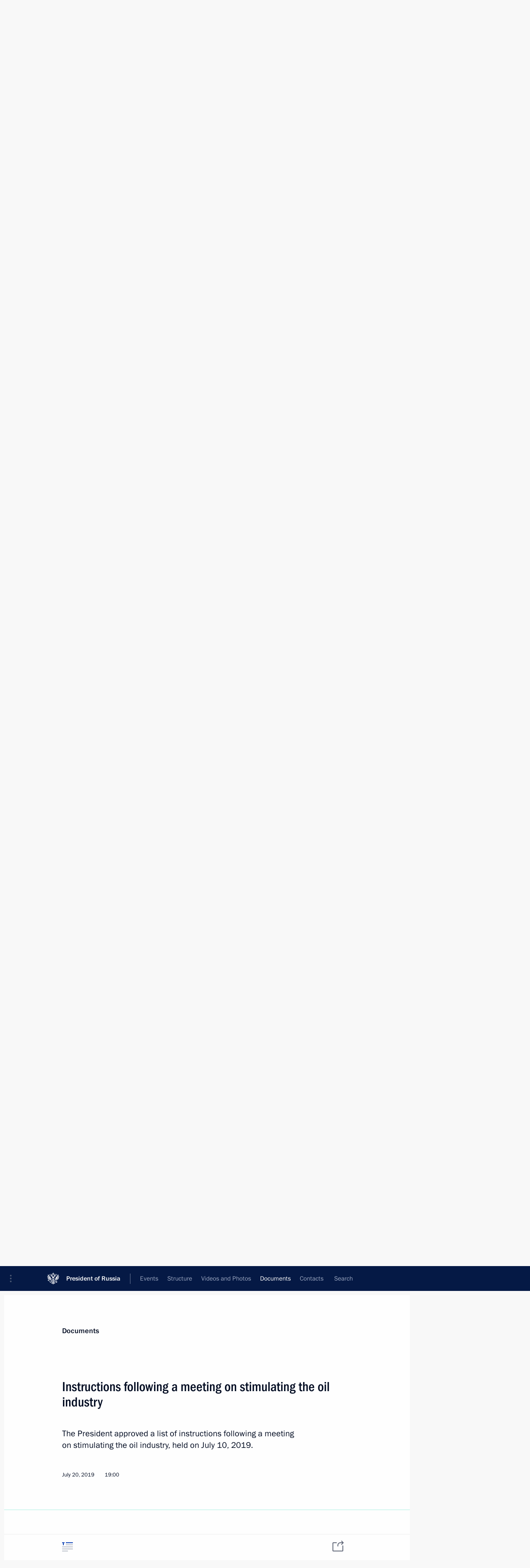

--- FILE ---
content_type: text/html; charset=UTF-8
request_url: http://en.kremlin.ru/acts/assignments/orders/by-date/20.07.2019
body_size: 6985
content:
<!doctype html> <!--[if lt IE 7 ]> <html class="ie6" lang="en"> <![endif]--> <!--[if IE 7 ]> <html class="ie7" lang="en"> <![endif]--> <!--[if IE 8 ]> <html class="ie8" lang="en"> <![endif]--> <!--[if IE 9 ]> <html class="ie9" lang="en"> <![endif]--> <!--[if gt IE 8]><!--> <html lang="en" class="no-js" itemscope="itemscope" xmlns="http://www.w3.org/1999/xhtml" itemtype="http://schema.org/CollectionPage" prefix="og: http://ogp.me/ns# video: http://ogp.me/ns/video# ya: http://webmaster.yandex.ru/vocabularies/"> <!--<![endif]--> <head> <meta charset="utf-8"/> <title itemprop="name">Presidential Instructions ∙ Documents ∙ President of Russia</title> <meta name="description" content=""/> <meta name="keywords" content=""/> <meta itemprop="inLanguage" content="en"/> <meta name="msapplication-TileColor" content="#091a42"> <meta name="theme-color" content="#ffffff"> <meta name="theme-color" content="#091A42" />  <meta name="viewport" content="width=device-width,initial-scale=1,minimum-scale=0.7,ya-title=#061a44"/>  <meta name="apple-mobile-web-app-capable" content="yes"/> <meta name="apple-mobile-web-app-title" content="President of Russia"/> <meta name="format-detection" content="telephone=yes"/> <meta name="apple-mobile-web-app-status-bar-style" content="default"/>  <meta name="msapplication-TileColor" content="#061a44"/> <meta name="msapplication-TileImage" content="/static/mstile-144x144.png"/> <meta name="msapplication-allowDomainApiCalls" content="true"/> <meta name="msapplication-starturl" content="/"/> <meta name="theme-color" content="#061a44"/> <meta name="application-name" content="President of Russia"/>   <meta property="og:site_name" content="President of Russia"/>  <meta name="twitter:site" content="@KremlinRussia_E"/>       <link rel="icon" type="image/png" href="/static/favicon-32x32.png" sizes="32x32"/>   <link rel="icon" type="image/png" href="/static/favicon-96x96.png" sizes="96x96"/>   <link rel="icon" type="image/png" href="/static/favicon-16x16.png" sizes="16x16"/>    <link rel="icon" type="image/png" href="/static/android-chrome-192x192.png" sizes="192x192"/> <link rel="manifest" href="/static/en/manifest.json"/>         <link rel="apple-touch-icon" href="/static/apple-touch-icon-57x57.png" sizes="57x57"/>   <link rel="apple-touch-icon" href="/static/apple-touch-icon-60x60.png" sizes="60x60"/>   <link rel="apple-touch-icon" href="/static/apple-touch-icon-72x72.png" sizes="72x72"/>   <link rel="apple-touch-icon" href="/static/apple-touch-icon-76x76.png" sizes="76x76"/>   <link rel="apple-touch-icon" href="/static/apple-touch-icon-114x114.png" sizes="114x114"/>   <link rel="apple-touch-icon" href="/static/apple-touch-icon-120x120.png" sizes="120x120"/>   <link rel="apple-touch-icon" href="/static/apple-touch-icon-144x144.png" sizes="144x144"/>   <link rel="apple-touch-icon" href="/static/apple-touch-icon-152x152.png" sizes="152x152"/>   <link rel="apple-touch-icon" href="/static/apple-touch-icon-180x180.png" sizes="180x180"/>               <link rel="stylesheet" type="text/css" media="all" href="/static/css/screen.css?ba15e963ac"/> <link rel="stylesheet" href="/static/css/print.css" media="print"/>  <!--[if lt IE 9]> <link rel="stylesheet" href="/static/css/ie8.css"/> <script type="text/javascript" src="/static/js/vendor/html5shiv.js"></script> <script type="text/javascript" src="/static/js/vendor/respond.src.js"></script> <script type="text/javascript" src="/static/js/vendor/Konsole.js"></script> <![endif]--> <!--[if lte IE 9]> <link rel="stylesheet" href="/static/css/ie9.css"/> <script type="text/javascript" src="/static/js/vendor/ierange-m2.js"></script> <![endif]--> <!--[if lte IE 6]> <link rel="stylesheet" href="/static/css/ie6.css"/> <![endif]--> <link rel="alternate" type="text/html" hreflang="ru" href="http://kremlin.ru/acts/assignments/orders/by-date/20.07.2019"/>   <link rel="author" href="/about"/> <link rel="home" href="/"/> <link rel="search" href="/opensearch.xml" title="President of Russia" type="application/opensearchdescription+xml"/> <script type="text/javascript">
window.config = {staticUrl: '/static/',mediaUrl: 'http://static.kremlin.ru/media/',internalDomains: 'kremlin.ru|uznai-prezidenta.ru|openkremlin.ru|президент.рф|xn--d1abbgf6aiiy.xn--p1ai'};
</script></head> <body class=""> <div class="header" itemscope="itemscope" itemtype="http://schema.org/WPHeader" role="banner"> <div class="topline topline__menu"> <a class="topline__toggleaside" accesskey="=" aria-label="Portal Menu" role="button" href="#sidebar" title="Portal Menu"><i></i></a> <div class="topline__in"> <a href="/" class="topline__head" rel="home" accesskey="1" data-title="President of Russia"> <i class="topline__logo"></i>President of Russia</a> <div class="topline__togglemore" data-url="/mobile-menu"> <i class="topline__togglemore_button"></i> </div> <div class="topline__more"> <nav aria-label="Main menu"> <ul class="nav"><li class="nav__item" itemscope="itemscope" itemtype="http://schema.org/SiteNavigationElement"> <a href="/events/president/news" class="nav__link" accesskey="2" itemprop="url"><span itemprop="name">Events</span></a> </li><li class="nav__item" itemscope="itemscope" itemtype="http://schema.org/SiteNavigationElement"> <a href="/structure/president" class="nav__link" accesskey="3" itemprop="url"><span itemprop="name">Structure</span></a> </li><li class="nav__item" itemscope="itemscope" itemtype="http://schema.org/SiteNavigationElement"> <a href="/multimedia/video" class="nav__link" accesskey="4" itemprop="url"><span itemprop="name">Videos and Photos</span></a> </li><li class="nav__item" itemscope="itemscope" itemtype="http://schema.org/SiteNavigationElement"> <a href="/acts/news" class="nav__link is-active" accesskey="5" itemprop="url"><span itemprop="name">Documents</span></a> </li><li class="nav__item" itemscope="itemscope" itemtype="http://schema.org/SiteNavigationElement"> <a href="/contacts" class="nav__link" accesskey="6" itemprop="url"><span itemprop="name">Contacts</span></a> </li> <li class="nav__item last" itemscope="itemscope" itemtype="http://schema.org/SiteNavigationElement"> <a class="nav__link nav__link_search" href="/search" accesskey="7" itemprop="url" title="Global website search"> <span itemprop="name">Search</span> </a> </li>  </ul> </nav> </div> </div> </div>  <div class="search"> <ul class="search__filter"> <li class="search__filter__item is-active"> <a class="search_without_filter">Search this website</a> </li>   </ul> <div class="search__in">   <form name="search" class="form search__form simple_search form_special" method="get" action="/search" tabindex="-1" role="search" > <fieldset>  <input type="hidden" name="section" class="search__section_value"/> <input type="hidden" name="since" class="search__since_value"/> <input type="hidden" name="till" class="search__till_value"/> <span class="form__field input_wrapper"> <input type="text" name="query" class="search__form__input" id="search__form__input" lang="en" accesskey="-"  required="required" size="74" title="Enter search" autocomplete="off" data-autocomplete-words-url="/_autocomplete/words" data-autocomplete-url="/_autocomplete"/> <i class="search_icon"></i> <span class="text_overflow__limiter"></span> </span> <span class="form__field button__wrapper">  <button id="search-simple-search-button" class="submit search__form__button">Search</button> </span> </fieldset> </form>   </div> </div>  <div class="topline_nav_mobile"></div>  </div> <div class="main-wrapper"> <div class="subnav-view" role="complementary" aria-label="Additional menu">      <div class="content content_subnav acts">   <div class="wrapfix__holder wrapfix__holder_small"> <div class="wrapfix wrapfix_acts">  <div class="content_top__wrap">  <div class="content__in">   <a class="dateblock" data-url="/acts/assignments/orders/calendar/YEAR" data-date-url="/acts/assignments/orders/by-date/DATE" data-max="2026-01-31" data-min="2008-06-09" data-format="mmmm, yyyy" data-value="2019-07-20" href="#focus" role="button"> <span class="special-hidden">Calendar:</span>July, 2019</a>   <div role="navigation" aria-label="First level submenu"> <ul class="subnav"> assignments<li class="" itemscope="itemscope" itemtype="http://schema.org/SiteNavigationElement"> <a class=" " href="/acts/news" itemprop="url"> <span itemprop="name">News</span> </a> </li><li class="is-last" itemscope="itemscope" itemtype="http://schema.org/SiteNavigationElement"> <a class="is-active " href="/acts/assignments/orders" itemprop="url"> <span itemprop="name">Presidential Instructions</span> </a> </li></ul> </div> </div>   <div class="gradient-shadow"></div>  </div> </div> </div>     </div> </div> <div class="wrapsite"> <div class="content-view" role="main"> <div class="content content_main" data-section="Presidential Instructions" data-section-href="/acts/assignments/orders"> <div class="content__in">  <div class="events"> <a href="/acts/assignments/orders/page/19" class="button button_white more more-prev" rel="prev" accesskey="p">Next</a><div class="entry-content lister-page" role="list" data-url-template="/acts/assignments/orders/page/PAGE" data-base-url="/acts/assignments/orders" data-path="/acts/assignments/orders/by-date/20.07.2019" data-page="20" data-pages="46">     <h2 class="events__title"> <time datetime="2020-01-29">January 29, 2020, Wednesday</time> </h2>  <div class="hentry hentry_event hentry_long" data-id="62700" role="listitem"> <h3 class="hentry__title hentry__title_special"> <a href="/acts/assignments/orders/62700" rel="bookmark" itemprop="url"><span class="entry-title p-name" itemprop="name">Instructions following meeting of Council for Civil Society and Human Rights and meeting with Human Rights Commissioners</span>   <span class="hentry__meta"> <time datetime="2020-01-29">January 29, 2020, 21:30</time>  </span>  </a> </h3> </div>      <h2 class="events__title"> <time datetime="2019-12-12">December 12, 2019, Thursday</time> </h2>  <div class="hentry hentry_event hentry_long" data-id="62316" role="listitem"> <h3 class="hentry__title hentry__title_special"> <a href="/acts/assignments/orders/62316" rel="bookmark" itemprop="url"><span class="entry-title p-name" itemprop="name">Instructions following State Council Presidium meeting</span>   <span class="hentry__meta"> <time datetime="2019-12-12">December 12, 2019, 14:30</time>  </span>  </a> </h3> </div>      <h2 class="events__title"> <time datetime="2019-11-23">November 23, 2019, Saturday</time> </h2>  <div class="hentry hentry_event hentry_long" data-id="62118" role="listitem"> <h3 class="hentry__title hentry__title_special"> <a href="/acts/assignments/orders/62118" rel="bookmark" itemprop="url"><span class="entry-title p-name" itemprop="name">Instructions following teleconference with WorldSkills participants</span>   <span class="hentry__meta"> <time datetime="2019-11-23">November 23, 2019, 16:00</time>  </span>  </a> </h3> </div>      <h2 class="events__title"> <time datetime="2019-11-22">November 22, 2019, Friday</time> </h2>  <div class="hentry hentry_event hentry_long" data-id="62119" role="listitem"> <h3 class="hentry__title hentry__title_special"> <a href="/acts/assignments/orders/62119" rel="bookmark" itemprop="url"><span class="entry-title p-name" itemprop="name">Instructions following a meeting of the Council for the Development of Physical Culture and Sport</span>   <span class="hentry__meta"> <time datetime="2019-11-22">November 22, 2019, 17:00</time>  </span>  </a> </h3> </div>      <h2 class="events__title"> <time datetime="2019-10-25">October 25, 2019, Friday</time> </h2>  <div class="hentry hentry_event hentry_long" data-id="61916" role="listitem"> <h3 class="hentry__title hentry__title_special"> <a href="/acts/assignments/orders/61916" rel="bookmark" itemprop="url"><span class="entry-title p-name" itemprop="name">Instructions following a meeting with the public in the Far East</span>   <span class="hentry__meta"> <time datetime="2019-10-25">October 25, 2019, 18:00</time>  </span>  </a> </h3> </div>     <div class="hentry hentry_event hentry_long" data-id="61922" role="listitem"> <h3 class="hentry__title hentry__title_special"> <a href="/acts/assignments/orders/61922" rel="bookmark" itemprop="url"><span class="entry-title p-name" itemprop="name">Instructions following meeting of the Agency for Strategic Initiatives Supervisory Board</span>   <span class="hentry__meta"> <time datetime="2019-10-25">October 25, 2019, 16:15</time>  </span>  </a> </h3> </div>      <h2 class="events__title"> <time datetime="2019-10-14">October 14, 2019, Monday</time> </h2>  <div class="hentry hentry_event hentry_long" data-id="61841" role="listitem"> <h3 class="hentry__title hentry__title_special"> <a href="/acts/assignments/orders/61841" rel="bookmark" itemprop="url"><span class="entry-title p-name" itemprop="name">Instructions following meeting of Presidential Council for Implementation of State Policy on Protecting Family and Children</span>   <span class="hentry__meta"> <time datetime="2019-10-14">October 14, 2019, 16:00</time>  </span>  </a> </h3> </div>      <h2 class="events__title"> <time datetime="2019-10-12">October 12, 2019, Saturday</time> </h2>  <div class="hentry hentry_event hentry_long" data-id="61798" role="listitem"> <h3 class="hentry__title hentry__title_special"> <a href="/acts/assignments/orders/61798" rel="bookmark" itemprop="url"><span class="entry-title p-name" itemprop="name">Instructions following State Council Presidium meeting</span>   <span class="hentry__meta"> <time datetime="2019-10-12">October 12, 2019, 14:00</time>  </span>  </a> </h3> </div>      <h2 class="events__title"> <time datetime="2019-10-08">October 8, 2019, Tuesday</time> </h2>  <div class="hentry hentry_event hentry_long" data-id="61752" role="listitem"> <h3 class="hentry__title hentry__title_special"> <a href="/acts/assignments/orders/61752" rel="bookmark" itemprop="url"><span class="entry-title p-name" itemprop="name">Instructions following meeting on upgrading primary healthcare</span>   <span class="hentry__meta"> <time datetime="2019-10-08">October 8, 2019, 18:45</time>  </span>  </a> </h3> </div>      <h2 class="events__title"> <time datetime="2019-09-25">September 25, 2019, Wednesday</time> </h2>  <div class="hentry hentry_event hentry_long" data-id="61644" role="listitem"> <h3 class="hentry__title hentry__title_special"> <a href="/acts/assignments/orders/61644" rel="bookmark" itemprop="url"><span class="entry-title p-name" itemprop="name">Instructions following a meeting with Russian print media executives</span>   <span class="hentry__meta"> <time datetime="2019-09-25">September 25, 2019, 18:30</time>  </span>  </a> </h3> </div>      <h2 class="events__title"> <time datetime="2019-09-21">September 21, 2019, Saturday</time> </h2>  <div class="hentry hentry_event hentry_long" data-id="61602" role="listitem"> <h3 class="hentry__title hentry__title_special"> <a href="/acts/assignments/orders/61602" rel="bookmark" itemprop="url"><span class="entry-title p-name" itemprop="name">Instructions following Eastern Economic Forum plenary meeting</span>   <span class="hentry__meta"> <time datetime="2019-09-21">September 21, 2019, 17:00</time>  </span>  </a> </h3> </div>      <h2 class="events__title"> <time datetime="2019-09-18">September 18, 2019, Wednesday</time> </h2>  <div class="hentry hentry_event hentry_long" data-id="61579" role="listitem"> <h3 class="hentry__title hentry__title_special"> <a href="/acts/assignments/orders/61579" rel="bookmark" itemprop="url"><span class="entry-title p-name" itemprop="name">Instructions following visit to Sirius Educational Centre</span>   <span class="hentry__meta"> <time datetime="2019-09-18">September 18, 2019, 19:00</time>  </span>  </a> </h3> </div>      <h2 class="events__title"> <time datetime="2019-09-06">September 6, 2019, Friday</time> </h2>  <div class="hentry hentry_event hentry_long" data-id="61497" role="listitem"> <h3 class="hentry__title hentry__title_special"> <a href="/acts/assignments/orders/61497" rel="bookmark" itemprop="url"><span class="entry-title p-name" itemprop="name">Instructions following excavation site tour in Grand Kremlin Public Garden</span>   <span class="hentry__meta"> <time datetime="2019-09-06">September 6, 2019, 15:00</time>  </span>  </a> </h3> </div>      <h2 class="events__title"> <time datetime="2019-09-02">September 2, 2019, Monday</time> </h2>  <div class="hentry hentry_event hentry_long" data-id="61434" role="listitem"> <h3 class="hentry__title hentry__title_special"> <a href="/acts/assignments/orders/61434" rel="bookmark" itemprop="url"><span class="entry-title p-name" itemprop="name">Instructions following meeting on primary healthcare modernisation</span>   <span class="hentry__meta"> <time datetime="2019-09-02">September 2, 2019, 14:00</time>  </span>  </a> </h3> </div>      <h2 class="events__title"> <time datetime="2019-07-29">July 29, 2019, Monday</time> </h2>  <div class="hentry hentry_event hentry_long" data-id="61191" role="listitem"> <h3 class="hentry__title hentry__title_special"> <a href="/acts/assignments/orders/61191" rel="bookmark" itemprop="url"><span class="entry-title p-name" itemprop="name">Instructions for state support of persons who have shown outstanding abilities and entered master’s degree programmes</span>   <span class="hentry__meta"> <time datetime="2019-07-29">July 29, 2019, 12:00</time>  </span>  </a> </h3> </div>      <h2 class="events__title"> <time datetime="2019-07-23">July 23, 2019, Tuesday</time> </h2>  <div class="hentry hentry_event hentry_long" data-id="61104" role="listitem"> <h3 class="hentry__title hentry__title_special"> <a href="/acts/assignments/orders/61104" rel="bookmark" itemprop="url"><span class="entry-title p-name" itemprop="name">Instructions following meeting with Government members</span>   <span class="hentry__meta"> <time datetime="2019-07-23">July 23, 2019, 16:00</time>  </span>  </a> </h3> </div>     <div class="hentry hentry_event hentry_long" data-id="61098" role="listitem"> <h3 class="hentry__title hentry__title_special"> <a href="/acts/assignments/orders/61098" rel="bookmark" itemprop="url"><span class="entry-title p-name" itemprop="name">Instructions following a meeting on flood relief measures in Irkutsk Region</span>   <span class="hentry__meta"> <time datetime="2019-07-23">July 23, 2019, 11:00</time>  </span>  </a> </h3> </div>      <h2 class="events__title"> <time datetime="2019-07-20">July 20, 2019, Saturday</time> </h2>  <div class="hentry hentry_event hentry_long" data-id="61078" role="listitem"> <h3 class="hentry__title hentry__title_special"> <a href="/acts/assignments/orders/61078" rel="bookmark" itemprop="url"><span class="entry-title p-name" itemprop="name">Instructions following a meeting on stimulating the oil industry</span>   <span class="hentry__meta"> <time datetime="2019-07-20">July 20, 2019, 19:00</time>  </span>  </a> </h3> </div>     <div class="hentry hentry_event hentry_long" data-id="61082" role="listitem"> <h3 class="hentry__title hentry__title_special"> <a href="/acts/assignments/orders/61082" rel="bookmark" itemprop="url"><span class="entry-title p-name" itemprop="name">Instructions on production and circulation of immunobiological medicines</span>   <span class="hentry__meta"> <time datetime="2019-07-20">July 20, 2019, 16:00</time>  </span>  </a> </h3> </div>     <div class="hentry hentry_event hentry_long" data-id="61081" role="listitem"> <h3 class="hentry__title hentry__title_special"> <a href="/acts/assignments/orders/61081" rel="bookmark" itemprop="url"><span class="entry-title p-name" itemprop="name">Instructions following the plenary session of the 6th Truth and Justice Independent Regional and Local Media Forum</span>   <span class="hentry__meta"> <time datetime="2019-07-20">July 20, 2019, 12:00</time>  </span>  </a> </h3> </div>  </div><a href="/acts/assignments/orders/page/21" class="button button_green more more-next" rel="next" accesskey="n">Previous</a>  </div> </div> </div><div class="promoted" role="region" aria-label="Важная новость"> <div class="promoted__in"> <a href="http://en.kremlin.ru/events/president/news/78815" class="promoted__entry"> <div class="promoted__block"> <h3 class="promoted__title one_line">Results of the Year with Vladimir Putin</h3> <div class="promoted__image" aria-hidden="true"><img class="promoted__pic" src="http://static.kremlin.ru/media/events/highlight-images/index/fzEDJwEHYA9iFG4u4xT5AgHnFbZd1gP2.jpg" srcset="http://static.kremlin.ru/media/events/highlight-images/index/fzEDJwEHYA9iFG4u4xT5AgHnFbZd1gP2.jpg 1x,http://static.kremlin.ru/media/events/highlight-images/index2x/u2gcuc9XLXBfFrCcHWk63NlAXhnM5RyA.jpg 2x" style="background:rgb(42, 29, 47);background:linear-gradient(90deg, #2a1d2f 0%, rgba(42,29,47,0) 100%),linear-gradient(270deg, #5e83f4 0%, rgba(94,131,244,0) 100%),linear-gradient(180deg, #f3d7d3 0%, rgba(243,215,211,0) 100%),linear-gradient(0deg, #935363 0%, rgba(147,83,99,0) 100%);"  width="140" height="100" alt="Results of the Year with Vladimir Putin"/></div> <span class="promoted__date"> December 19, 2025</span> </div> </a> </div> <div class="gradient-shadow"></div> </div> </div><div class="footer" id="footer" itemscope="itemscope" itemtype="http://schema.org/WPFooter"> <div class="footer__in"> <div role="complementary" aria-label="Portal Menu"> <div class="footer__mobile"> <a href="/"> <i class="footer__logo_mob"></i> <div class="mobile_title">President of Russia</div> <div class="mobile_caption">Mobile version</div> </a> </div> <div class="footer__col col_mob"> <h2 class="footer_title">President's<br/>website<br/>sections</h2> <ul class="footer_list nav_mob"><li class="footer_list_item" itemscope="itemscope" itemtype="http://schema.org/SiteNavigationElement"> <a href="/events/president/news"  itemprop="url"> <span itemprop="name">Events</span> </a> </li> <li class="footer_list_item" itemscope="itemscope" itemtype="http://schema.org/SiteNavigationElement"> <a href="/structure/president"  itemprop="url"> <span itemprop="name">Structure</span> </a> </li> <li class="footer_list_item" itemscope="itemscope" itemtype="http://schema.org/SiteNavigationElement"> <a href="/multimedia/video"  itemprop="url"> <span itemprop="name">Videos and Photos</span> </a> </li> <li class="footer_list_item" itemscope="itemscope" itemtype="http://schema.org/SiteNavigationElement"> <a href="/acts/news"  class="is-active" itemprop="url"> <span itemprop="name">Documents</span> </a> </li> <li class="footer_list_item" itemscope="itemscope" itemtype="http://schema.org/SiteNavigationElement"> <a href="/contacts"  itemprop="url"> <span itemprop="name">Contacts</span> </a> </li>  <li class="footer__search footer_list_item footer__search_open" itemscope="itemscope" itemtype="http://schema.org/SiteNavigationElement"> <a href="/search" itemprop="url"> <i></i> <span itemprop="name">Search</span> </a> </li> <li class="footer__search footer_list_item footer__search_hidden" itemscope="itemscope" itemtype="http://schema.org/SiteNavigationElement"> <a href="/search" itemprop="url"> <i></i> <span itemprop="name">Search</span> </a> </li> <li class="footer__smi footer_list_item" itemscope="itemscope" itemtype="http://schema.org/SiteNavigationElement"> <a href="/press/announcements" itemprop="url" class="is-special"><i></i><span itemprop="name">For the Media</span></a> </li> <li class="footer_list_item" itemscope="itemscope" itemtype="http://schema.org/SiteNavigationElement"> <a href="/subscribe" itemprop="url"><i></i><span itemprop="name">Subscribe</span></a> </li> <li class="footer_list_item hidden_mob" itemscope="itemscope" itemtype="http://schema.org/SiteNavigationElement"> <a href="/catalog/glossary" itemprop="url" rel="glossary"><span itemprop="name">Directory</span></a> </li> </ul> <ul class="footer_list"> <li class="footer__special" itemscope="itemscope" itemtype="http://schema.org/SiteNavigationElement"> <a href="http://en.special.kremlin.ru/events/president/news" itemprop="url" class="is-special no-warning"><i></i><span itemprop="name">Version for People with Disabilities</span></a> </li> </ul> <ul class="footer_list nav_mob"> <li itemscope="itemscope" itemtype="http://schema.org/SiteNavigationElement" class="language footer_list_item">   <a href="http://kremlin.ru/acts/assignments/orders/by-date/20.07.2019" rel="alternate" hreflang="ru" itemprop="url" class=" no-warning"> <span itemprop="name"> Русский </span> </a> <meta itemprop="inLanguage" content="ru"/>   </li> </ul> </div> <div class="footer__col"> <h2 class="footer_title">President's<br/>website<br/>resources</h2> <ul class="footer_list"> <li class="footer__currentsite footer_list_item" itemscope="itemscope" itemtype="http://schema.org/SiteNavigationElement"> <a href="/" itemprop="url">President of Russia<span itemprop="name">Current resource</span> </a> </li> <li class="footer_list_item"> <a href="http://kremlin.ru/acts/constitution" class="no-warning">The Constitution of Russia</a> </li> <li class="footer_list_item"> <a href="http://en.flag.kremlin.ru/" class="no-warning" rel="external">State Insignia</a> </li> <li class="footer_list_item"> <a href="https://en.letters.kremlin.ru/" class="no-warning" rel="external">Address an appeal to the President</a> </li>  <li class="footer_list_item"> <a href="http://en.putin.kremlin.ru/" class="no-warning" rel="external">Vladimir Putin’s Personal Website</a> </li>  </ul> </div> <div class="footer__col"> <h2 class="footer_title">Official Internet Resources<br/>of the President of Russia</h2> <ul class="footer_list"> <li class="footer_list_item"> <a href="https://t.me/news_kremlin_eng" rel="me" target="_blank">Telegram Channel</a> </li>  <li class="footer_list_item"> <a href="https://rutube.ru/u/kremlin/" rel="me" target="_blank">Rutube Channel</a> </li> <li class="footer_list_item"> <a href="http://www.youtube.ru/user/kremlin" rel="me" target="_blank">YouTube Channel</a> </li> </ul> </div>  <div class="footer__col footer__col_last"> <h2 class="footer_title">Legal<br/>and technical<br/>information</h2> <ul class="footer_list technical_info"> <li class="footer_list_item" itemscope="itemscope" itemtype="http://schema.org/SiteNavigationElement"> <a href="/about" itemprop="url"> <span itemprop="name">About website</span> </a> </li> <li class="footer_list_item" itemscope="itemscope" itemtype="http://schema.org/SiteNavigationElement"> <a href="/about/copyrights" itemprop="url"><span itemprop="name">Using website content</span></a> </li> <li class="footer_list_item" itemscope="itemscope" itemtype="http://schema.org/SiteNavigationElement"> <a href="/about/privacy" itemprop="url"><span itemprop="name">Personal data of website users</span></a> </li> <li class="footer_list_item" itemscope="itemscope" itemtype="http://schema.org/SiteNavigationElement"> <a href="/contacts#mailto" itemprop="url"><span itemprop="name">Contact website team</span></a> </li> </ul> </div> </div> <div role="contentinfo"> <div class="footer__license"> <p>All content on this site is licensed under</p> <p><a href="http://creativecommons.org/licenses/by/4.0/deed.en" hreflang="en" class="underline" rel="license" target="_blank">Creative Commons Attribution 4.0 International</a></p> </div> <div class="footer__copy"><span class="flag_white">Presidential </span><span class="flag_blue">Executive Office</span><span class="flag_red">2026</span> </div> </div> <div class="footer__logo"></div> </div> </div> </div> </div> <div class="gallery__wrap"> <div class="gallery__overlay"></div> <div class="gallery" role="complementary" aria-label="Fullscreen gallery"></div> </div> <div class="read" role="complementary" aria-label="Material for reading"></div> <div class="wrapsite__outside hidden-print"><div class="wrapsite__overlay"></div></div><div class="sidebar" tabindex="-1" itemscope="itemscope" itemtype="http://schema.org/WPSideBar"> <div class="sidebar__content">    <div class="sidebar_lang">  <div class="sidebar_title_wrapper hidden"> <h2 class="sidebar_title">Официальные сетевые ресурсы</h2> <h3 class="sidebar_title sidebar_title_caption">Президента России</h3> </div> <div class="sidebar_title_wrapper is-visible"> <h2 class="sidebar_title">Official Internet Resources</h2> <h3 class="sidebar_title sidebar_title_caption">of the President of Russia</h3> </div> <span class="sidebar_lang_item sidebar_lang_first"> <a tabindex="0" href="http://kremlin.ru/acts/assignments/orders/by-date/20.07.2019" rel="alternate" hreflang="ru" itemprop="url" class="is-active"> <span>Русский</span> </a> </span><span class="sidebar_lang_item"> <a tabindex="-1" rel="alternate" hreflang="en" itemprop="url" > <span>English</span> </a> </span> <meta itemprop="inLanguage" content="ru"/>   </div> <ul class="sidebar_list">  <li itemscope="itemscope" itemtype="http://schema.org/SiteNavigationElement"> <a href="/press/announcements" class="sidebar__special" itemprop="url" tabindex="0"><span itemprop="name">For the Media</span></a> </li> <li itemscope="itemscope" itemtype="http://schema.org/SiteNavigationElement"> <a href="http://en.special.kremlin.ru/events/president/news" class="sidebar__special no-warning" itemprop="url" tabindex="0"><span itemprop="name">Version for People with Disabilities</span></a> </li>  <li itemscope="itemscope" itemtype="http://schema.org/SiteNavigationElement"> <a href="https://t.me/news_kremlin_eng" class="sidebar__special" itemprop="url" tabindex="0" rel="me" target="_blank" ><span itemprop="name">Telegram Channel</span></a> </li>  <li itemscope="itemscope" itemtype="http://schema.org/SiteNavigationElement"> <a href="https://rutube.ru/u/kremlin/" class="sidebar__special" itemprop="url" tabindex="0" rel="me" target="_blank" ><span itemprop="name">Rutube Channel</span></a> </li> <li itemscope="itemscope" itemtype="http://schema.org/SiteNavigationElement"> <a href="http://www.youtube.ru/user/kremlin" class="sidebar__special" itemprop="url" tabindex="0" rel="me" target="_blank" ><span itemprop="name">YouTube Channel</span></a> </li> </ul> <ul class="sidebar_list sidebar_list_other"> <li itemscope="itemscope" itemtype="http://schema.org/SiteNavigationElement">  <a href="/" class="no-warning --active-item" itemprop="url" tabindex="0">  <span itemprop="name">Website of the President of Russia</span> </a> </li>  <li itemscope="itemscope" itemtype="http://schema.org/SiteNavigationElement">  <a href="http://en.flag.kremlin.ru/" class="no-warning" itemprop="url" tabindex="0" rel="external">  <span itemprop="name">State Insignia</span></a> </li> <li itemscope="itemscope" itemtype="http://schema.org/SiteNavigationElement"> <a href="https://en.letters.kremlin.ru/" class="no-warning" itemprop="url" tabindex="0" rel="external"><span itemprop="name">Address an appeal to the President</span></a> </li>  <li itemscope="itemscope" itemtype="http://schema.org/SiteNavigationElement">  <a href="http://en.putin.kremlin.ru/" class="no-warning" itemprop="url" tabindex="0" rel="external">  <span itemprop="name">Vladimir Putin’s Personal Website</span> </a> </li> <li itemscope="itemscope" itemtype="http://schema.org/SiteNavigationElement"> <a href="http://20.kremlin.ru/en/" class="no-warning" itemprop="url" tabindex="0" rel="external"><span itemprop="name">Putin. 20 years</span></a> </li>  </ul> </div> <p class="sidebar__signature">Presidential Executive Office<br/>2026</p> </div><script type="text/javascript" src="/static/js/app.js?39d4bd2fd8"></script></body> </html>

--- FILE ---
content_type: text/html; charset=UTF-8
request_url: http://en.kremlin.ru/acts/assignments/orders/page/21
body_size: 6947
content:
<!doctype html> <!--[if lt IE 7 ]> <html class="ie6" lang="en"> <![endif]--> <!--[if IE 7 ]> <html class="ie7" lang="en"> <![endif]--> <!--[if IE 8 ]> <html class="ie8" lang="en"> <![endif]--> <!--[if IE 9 ]> <html class="ie9" lang="en"> <![endif]--> <!--[if gt IE 8]><!--> <html lang="en" class="no-js" itemscope="itemscope" xmlns="http://www.w3.org/1999/xhtml" itemtype="http://schema.org/CollectionPage" prefix="og: http://ogp.me/ns# video: http://ogp.me/ns/video# ya: http://webmaster.yandex.ru/vocabularies/"> <!--<![endif]--> <head> <meta charset="utf-8"/> <title itemprop="name">Presidential Instructions ∙ Documents ∙ President of Russia</title> <meta name="description" content=""/> <meta name="keywords" content=""/> <meta itemprop="inLanguage" content="en"/> <meta name="msapplication-TileColor" content="#091a42"> <meta name="theme-color" content="#ffffff"> <meta name="theme-color" content="#091A42" />  <meta name="viewport" content="width=device-width,initial-scale=1,minimum-scale=0.7,ya-title=#061a44"/>  <meta name="apple-mobile-web-app-capable" content="yes"/> <meta name="apple-mobile-web-app-title" content="President of Russia"/> <meta name="format-detection" content="telephone=yes"/> <meta name="apple-mobile-web-app-status-bar-style" content="default"/>  <meta name="msapplication-TileColor" content="#061a44"/> <meta name="msapplication-TileImage" content="/static/mstile-144x144.png"/> <meta name="msapplication-allowDomainApiCalls" content="true"/> <meta name="msapplication-starturl" content="/"/> <meta name="theme-color" content="#061a44"/> <meta name="application-name" content="President of Russia"/>   <meta property="og:site_name" content="President of Russia"/>  <meta name="twitter:site" content="@KremlinRussia_E"/>       <link rel="icon" type="image/png" href="/static/favicon-32x32.png" sizes="32x32"/>   <link rel="icon" type="image/png" href="/static/favicon-96x96.png" sizes="96x96"/>   <link rel="icon" type="image/png" href="/static/favicon-16x16.png" sizes="16x16"/>    <link rel="icon" type="image/png" href="/static/android-chrome-192x192.png" sizes="192x192"/> <link rel="manifest" href="/static/en/manifest.json"/>         <link rel="apple-touch-icon" href="/static/apple-touch-icon-57x57.png" sizes="57x57"/>   <link rel="apple-touch-icon" href="/static/apple-touch-icon-60x60.png" sizes="60x60"/>   <link rel="apple-touch-icon" href="/static/apple-touch-icon-72x72.png" sizes="72x72"/>   <link rel="apple-touch-icon" href="/static/apple-touch-icon-76x76.png" sizes="76x76"/>   <link rel="apple-touch-icon" href="/static/apple-touch-icon-114x114.png" sizes="114x114"/>   <link rel="apple-touch-icon" href="/static/apple-touch-icon-120x120.png" sizes="120x120"/>   <link rel="apple-touch-icon" href="/static/apple-touch-icon-144x144.png" sizes="144x144"/>   <link rel="apple-touch-icon" href="/static/apple-touch-icon-152x152.png" sizes="152x152"/>   <link rel="apple-touch-icon" href="/static/apple-touch-icon-180x180.png" sizes="180x180"/>               <link rel="stylesheet" type="text/css" media="all" href="/static/css/screen.css?ba15e963ac"/> <link rel="stylesheet" href="/static/css/print.css" media="print"/>  <!--[if lt IE 9]> <link rel="stylesheet" href="/static/css/ie8.css"/> <script type="text/javascript" src="/static/js/vendor/html5shiv.js"></script> <script type="text/javascript" src="/static/js/vendor/respond.src.js"></script> <script type="text/javascript" src="/static/js/vendor/Konsole.js"></script> <![endif]--> <!--[if lte IE 9]> <link rel="stylesheet" href="/static/css/ie9.css"/> <script type="text/javascript" src="/static/js/vendor/ierange-m2.js"></script> <![endif]--> <!--[if lte IE 6]> <link rel="stylesheet" href="/static/css/ie6.css"/> <![endif]--> <link rel="alternate" type="text/html" hreflang="ru" href="http://kremlin.ru/acts/assignments/orders/page/21"/>   <link rel="author" href="/about"/> <link rel="home" href="/"/> <link rel="search" href="/opensearch.xml" title="President of Russia" type="application/opensearchdescription+xml"/> <script type="text/javascript">
window.config = {staticUrl: '/static/',mediaUrl: 'http://static.kremlin.ru/media/',internalDomains: 'kremlin.ru|uznai-prezidenta.ru|openkremlin.ru|президент.рф|xn--d1abbgf6aiiy.xn--p1ai'};
</script></head> <body class=""> <div class="header" itemscope="itemscope" itemtype="http://schema.org/WPHeader" role="banner"> <div class="topline topline__menu"> <a class="topline__toggleaside" accesskey="=" aria-label="Portal Menu" role="button" href="#sidebar" title="Portal Menu"><i></i></a> <div class="topline__in"> <a href="/" class="topline__head" rel="home" accesskey="1" data-title="President of Russia"> <i class="topline__logo"></i>President of Russia</a> <div class="topline__togglemore" data-url="/mobile-menu"> <i class="topline__togglemore_button"></i> </div> <div class="topline__more"> <nav aria-label="Main menu"> <ul class="nav"><li class="nav__item" itemscope="itemscope" itemtype="http://schema.org/SiteNavigationElement"> <a href="/events/president/news" class="nav__link" accesskey="2" itemprop="url"><span itemprop="name">Events</span></a> </li><li class="nav__item" itemscope="itemscope" itemtype="http://schema.org/SiteNavigationElement"> <a href="/structure/president" class="nav__link" accesskey="3" itemprop="url"><span itemprop="name">Structure</span></a> </li><li class="nav__item" itemscope="itemscope" itemtype="http://schema.org/SiteNavigationElement"> <a href="/multimedia/video" class="nav__link" accesskey="4" itemprop="url"><span itemprop="name">Videos and Photos</span></a> </li><li class="nav__item" itemscope="itemscope" itemtype="http://schema.org/SiteNavigationElement"> <a href="/acts/news" class="nav__link is-active" accesskey="5" itemprop="url"><span itemprop="name">Documents</span></a> </li><li class="nav__item" itemscope="itemscope" itemtype="http://schema.org/SiteNavigationElement"> <a href="/contacts" class="nav__link" accesskey="6" itemprop="url"><span itemprop="name">Contacts</span></a> </li> <li class="nav__item last" itemscope="itemscope" itemtype="http://schema.org/SiteNavigationElement"> <a class="nav__link nav__link_search" href="/search" accesskey="7" itemprop="url" title="Global website search"> <span itemprop="name">Search</span> </a> </li>  </ul> </nav> </div> </div> </div>  <div class="search"> <ul class="search__filter"> <li class="search__filter__item is-active"> <a class="search_without_filter">Search this website</a> </li>   </ul> <div class="search__in">   <form name="search" class="form search__form simple_search form_special" method="get" action="/search" tabindex="-1" role="search" > <fieldset>  <input type="hidden" name="section" class="search__section_value"/> <input type="hidden" name="since" class="search__since_value"/> <input type="hidden" name="till" class="search__till_value"/> <span class="form__field input_wrapper"> <input type="text" name="query" class="search__form__input" id="search__form__input" lang="en" accesskey="-"  required="required" size="74" title="Enter search" autocomplete="off" data-autocomplete-words-url="/_autocomplete/words" data-autocomplete-url="/_autocomplete"/> <i class="search_icon"></i> <span class="text_overflow__limiter"></span> </span> <span class="form__field button__wrapper">  <button id="search-simple-search-button" class="submit search__form__button">Search</button> </span> </fieldset> </form>   </div> </div>  <div class="topline_nav_mobile"></div>  </div> <div class="main-wrapper"> <div class="subnav-view" role="complementary" aria-label="Additional menu">      <div class="content content_subnav acts">   <div class="wrapfix__holder wrapfix__holder_small"> <div class="wrapfix wrapfix_acts">  <div class="content_top__wrap">  <div class="content__in">   <a class="dateblock" data-url="/acts/assignments/orders/calendar/YEAR" data-date-url="/acts/assignments/orders/by-date/DATE" data-max="2026-01-31" data-min="2008-06-09" data-format="mmmm, yyyy" data-value="2019-07-17" href="#focus" role="button"> <span class="special-hidden">Calendar:</span>July, 2019</a>   <div role="navigation" aria-label="First level submenu"> <ul class="subnav"> assignments<li class="" itemscope="itemscope" itemtype="http://schema.org/SiteNavigationElement"> <a class=" " href="/acts/news" itemprop="url"> <span itemprop="name">News</span> </a> </li><li class="is-last" itemscope="itemscope" itemtype="http://schema.org/SiteNavigationElement"> <a class="is-active " href="/acts/assignments/orders" itemprop="url"> <span itemprop="name">Presidential Instructions</span> </a> </li></ul> </div> </div>   <div class="gradient-shadow"></div>  </div> </div> </div>     </div> </div> <div class="wrapsite"> <div class="content-view" role="main"> <div class="content content_main" data-section="Presidential Instructions" data-section-href="/acts/assignments/orders"> <div class="content__in">  <div class="events"> <a href="/acts/assignments/orders/page/20" class="button button_white more more-prev" rel="prev" accesskey="p">Next</a><div class="entry-content lister-page" role="list" data-url-template="/acts/assignments/orders/page/PAGE" data-base-url="/acts/assignments/orders" data-path="/acts/assignments/orders/page/21" data-page="21" data-pages="46">     <h2 class="events__title"> <time datetime="2019-07-17">July 17, 2019, Wednesday</time> </h2>  <div class="hentry hentry_event hentry_long" data-id="61043" role="listitem"> <h3 class="hentry__title hentry__title_special"> <a href="/acts/assignments/orders/61043" rel="bookmark" itemprop="url"><span class="entry-title p-name" itemprop="name">Instructions following verification of compliance with legislation and presidential resolutions on housing construction issues</span>   <span class="hentry__meta"> <time datetime="2019-07-17">July 17, 2019, 15:00</time>  </span>  </a> </h3> </div>     <div class="hentry hentry_event hentry_long" data-id="61040" role="listitem"> <h3 class="hentry__title hentry__title_special"> <a href="/acts/assignments/orders/61040" rel="bookmark" itemprop="url"><span class="entry-title p-name" itemprop="name">Instructions following a State Council meeting</span>   <span class="hentry__meta"> <time datetime="2019-07-17">July 17, 2019, 14:00</time>  </span>  </a> </h3> </div>      <h2 class="events__title"> <time datetime="2019-07-02">July 2, 2019, Tuesday</time> </h2>  <div class="hentry hentry_event hentry_long" data-id="60879" role="listitem"> <h3 class="hentry__title hentry__title_special"> <a href="/acts/assignments/orders/60879" rel="bookmark" itemprop="url"><span class="entry-title p-name" itemprop="name">Instructions following Direct Line with Vladimir Putin</span>   <span class="hentry__meta"> <time datetime="2019-07-02">July 2, 2019, 16:20</time>  </span>  </a> </h3> </div>     <div class="hentry hentry_event hentry_long" data-id="60895" role="listitem"> <h3 class="hentry__title hentry__title_special"> <a href="/acts/assignments/orders/60895" rel="bookmark" itemprop="url"><span class="entry-title p-name" itemprop="name">Instructions following St Petersburg International Economic Forum held on June 6–8, 2019</span>   <span class="hentry__meta"> <time datetime="2019-07-02">July 2, 2019, 16:00</time>  </span>  </a> </h3> </div>      <h2 class="events__title"> <time datetime="2019-06-30">June 30, 2019, Sunday</time> </h2>  <div class="hentry hentry_event hentry_long" data-id="60864" role="listitem"> <h3 class="hentry__title hentry__title_special"> <a href="/acts/assignments/orders/60864" rel="bookmark" itemprop="url"><span class="entry-title p-name" itemprop="name">Instruction on providing prompt assistance to citizens affected by floods in Irkutsk Region</span>   <span class="hentry__meta"> <time datetime="2019-06-30">June 30, 2019, 15:20</time>  </span>  </a> </h3> </div>     <div class="hentry hentry_event hentry_long" data-id="60863" role="listitem"> <h3 class="hentry__title hentry__title_special"> <a href="/acts/assignments/orders/60863" rel="bookmark" itemprop="url"><span class="entry-title p-name" itemprop="name">Instruction to Defense Minister Sergei Shoigu in connection with flooding in Irkutsk Region</span>   <span class="hentry__meta"> <time datetime="2019-06-30">June 30, 2019, 14:30</time>  </span>  </a> </h3> </div>      <h2 class="events__title"> <time datetime="2019-06-21">June 21, 2019, Friday</time> </h2>  <div class="hentry hentry_event hentry_long" data-id="60830" role="listitem"> <h3 class="hentry__title hentry__title_special"> <a href="/acts/assignments/orders/60830" rel="bookmark" itemprop="url"><span class="entry-title p-name" itemprop="name">Instructions following verification of compliance with legislation and Presidential decisions aimed at developing electronics industry and basic components range</span>   <span class="hentry__meta"> <time datetime="2019-06-21">June 21, 2019, 19:20</time>  </span>  </a> </h3> </div>      <h2 class="events__title"> <time datetime="2019-06-15">June 15, 2019, Saturday</time> </h2>  <div class="hentry hentry_event hentry_long" data-id="60780" role="listitem"> <h3 class="hentry__title hentry__title_special"> <a href="/acts/assignments/orders/60780" rel="bookmark" itemprop="url"><span class="entry-title p-name" itemprop="name">Instructions on implementation of Digital Economy of Russian Federation national programme</span>   <span class="hentry__meta"> <time datetime="2019-06-15">June 15, 2019, 12:00</time>  </span>  </a> </h3> </div>      <h2 class="events__title"> <time datetime="2019-06-12">June 12, 2019, Wednesday</time> </h2>  <div class="hentry hentry_event hentry_long" data-id="60748" role="listitem"> <h3 class="hentry__title hentry__title_special"> <a href="/acts/assignments/orders/60748" rel="bookmark" itemprop="url"><span class="entry-title p-name" itemprop="name">Instructions following meeting on artificial intelligence technology development</span>   <span class="hentry__meta"> <time datetime="2019-06-12">June 12, 2019, 17:00</time>  </span>  </a> </h3> </div>      <h2 class="events__title"> <time datetime="2019-05-28">May 28, 2019, Tuesday</time> </h2>  <div class="hentry hentry_event hentry_long" data-id="60640" role="listitem"> <h3 class="hentry__title hentry__title_special"> <a href="/acts/assignments/orders/60640" rel="bookmark" itemprop="url"><span class="entry-title p-name" itemprop="name">Instructions following a meeting with Council of Legislators</span>   <span class="hentry__meta"> <time datetime="2019-05-28">May 28, 2019, 18:30</time>  </span>  </a> </h3> </div>      <h2 class="events__title"> <time datetime="2019-05-15">May 15, 2019, Wednesday</time> </h2>  <div class="hentry hentry_event hentry_long" data-id="60537" role="listitem"> <h3 class="hentry__title hentry__title_special"> <a href="/acts/assignments/orders/60537" rel="bookmark" itemprop="url"><span class="entry-title p-name" itemprop="name">Instructions on popularising geography</span>   <span class="hentry__meta"> <time datetime="2019-05-15">May 15, 2019, 20:00</time>  </span>  </a> </h3> </div>      <h2 class="events__title"> <time datetime="2019-05-02">May 2, 2019, Thursday</time> </h2>  <div class="hentry hentry_event hentry_long" data-id="60470" role="listitem"> <h3 class="hentry__title hentry__title_special"> <a href="/acts/assignments/orders/60470" rel="bookmark" itemprop="url"><span class="entry-title p-name" itemprop="name">Instructions following visit to Energomash</span>   <span class="hentry__meta"> <time datetime="2019-05-02">May 2, 2019, 19:00</time>  </span>  </a> </h3> </div>      <h2 class="events__title"> <time datetime="2019-04-30">April 30, 2019, Tuesday</time> </h2>  <div class="hentry hentry_event hentry_long" data-id="60467" role="listitem"> <h3 class="hentry__title hentry__title_special"> <a href="/acts/assignments/orders/60467" rel="bookmark" itemprop="url"><span class="entry-title p-name" itemprop="name">Instructions following Council for Development of Physical Culture and Sport meeting</span>   <span class="hentry__meta"> <time datetime="2019-04-30">April 30, 2019, 19:00</time>  </span>  </a> </h3> </div>     <div class="hentry hentry_event hentry_long" data-id="60466" role="listitem"> <h3 class="hentry__title hentry__title_special"> <a href="/acts/assignments/orders/60466" rel="bookmark" itemprop="url"><span class="entry-title p-name" itemprop="name">Instructions following meeting with representatives of public to discuss Housing and Urban Environment national project</span>   <span class="hentry__meta"> <time datetime="2019-04-30">April 30, 2019, 18:30</time>  </span>  </a> </h3> </div>      <h2 class="events__title"> <time datetime="2019-04-23">April 23, 2019, Tuesday</time> </h2>  <div class="hentry hentry_event hentry_long" data-id="60375" role="listitem"> <h3 class="hentry__title hentry__title_special"> <a href="/acts/assignments/orders/60375" rel="bookmark" itemprop="url"><span class="entry-title p-name" itemprop="name">Instructions following a meeting with the public of Crimea and Sevastopol</span>   <span class="hentry__meta"> <time datetime="2019-04-23">April 23, 2019, 19:00</time>  </span>  </a> </h3> </div>      <h2 class="events__title"> <time datetime="2019-03-29">March 29, 2019, Friday</time> </h2>  <div class="hentry hentry_event hentry_long" data-id="60198" role="listitem"> <h3 class="hentry__title hentry__title_special"> <a href="/acts/assignments/orders/60198" rel="bookmark" itemprop="url"><span class="entry-title p-name" itemprop="name">Instructions following State Council Presidium meeting</span>   <span class="hentry__meta"> <time datetime="2019-03-29">March 29, 2019, 16:00</time>  </span>  </a> </h3> </div>      <h2 class="events__title"> <time datetime="2019-03-27">March 27, 2019, Wednesday</time> </h2>  <div class="hentry hentry_event hentry_long" data-id="60163" role="listitem"> <h3 class="hentry__title hentry__title_special"> <a href="/acts/assignments/orders/60163" rel="bookmark" itemprop="url"><span class="entry-title p-name" itemprop="name">Instructions following meeting with Government members</span>   <span class="hentry__meta"> <time datetime="2019-03-27">March 27, 2019, 19:00</time>  </span>  </a> </h3> </div>      <h2 class="events__title"> <time datetime="2019-03-07">March 7, 2019, Thursday</time> </h2>  <div class="hentry hentry_event hentry_long" data-id="60012" role="listitem"> <h3 class="hentry__title hentry__title_special"> <a href="/acts/assignments/orders/60012" rel="bookmark" itemprop="url"><span class="entry-title p-name" itemprop="name">Instructions following meeting on creating cultural, educational and museum complexes in Russian regions</span>   <span class="hentry__meta"> <time datetime="2019-03-07">March 7, 2019, 12:20</time>  </span>  </a> </h3> </div>      <h2 class="events__title"> <time datetime="2019-02-28">February 28, 2019, Thursday</time> </h2>  <div class="hentry hentry_event hentry_long" data-id="59911" role="listitem"> <h3 class="hentry__title hentry__title_special"> <a href="/acts/assignments/orders/59911" rel="bookmark" itemprop="url"><span class="entry-title p-name" itemprop="name">Instructions concening the implementation of the Digital Economy of the Russian Federation national programme</span>   <span class="hentry__meta"> <time datetime="2019-02-28">February 28, 2019, 10:05</time>  </span>  </a> </h3> </div>     <div class="hentry hentry_event hentry_long" data-id="59910" role="listitem"> <h3 class="hentry__title hentry__title_special"> <a href="/acts/assignments/orders/59910" rel="bookmark" itemprop="url"><span class="entry-title p-name" itemprop="name">Instructions following meeting with Government members</span>   <span class="hentry__meta"> <time datetime="2019-02-28">February 28, 2019, 10:00</time>  </span>  </a> </h3> </div>  </div><a href="/acts/assignments/orders/page/22" class="button button_green more more-next" rel="next" accesskey="n">Previous</a>  </div> </div> </div><div class="promoted" role="region" aria-label="Важная новость"> <div class="promoted__in"> <a href="http://en.kremlin.ru/events/president/news/78815" class="promoted__entry"> <div class="promoted__block"> <h3 class="promoted__title one_line">Results of the Year with Vladimir Putin</h3> <div class="promoted__image" aria-hidden="true"><img class="promoted__pic" src="http://static.kremlin.ru/media/events/highlight-images/index/fzEDJwEHYA9iFG4u4xT5AgHnFbZd1gP2.jpg" srcset="http://static.kremlin.ru/media/events/highlight-images/index/fzEDJwEHYA9iFG4u4xT5AgHnFbZd1gP2.jpg 1x,http://static.kremlin.ru/media/events/highlight-images/index2x/u2gcuc9XLXBfFrCcHWk63NlAXhnM5RyA.jpg 2x" style="background:rgb(42, 29, 47);background:linear-gradient(90deg, #2a1d2f 0%, rgba(42,29,47,0) 100%),linear-gradient(270deg, #5e83f4 0%, rgba(94,131,244,0) 100%),linear-gradient(180deg, #f3d7d3 0%, rgba(243,215,211,0) 100%),linear-gradient(0deg, #935363 0%, rgba(147,83,99,0) 100%);"  width="140" height="100" alt="Results of the Year with Vladimir Putin"/></div> <span class="promoted__date"> December 19, 2025</span> </div> </a> </div> <div class="gradient-shadow"></div> </div> </div><div class="footer" id="footer" itemscope="itemscope" itemtype="http://schema.org/WPFooter"> <div class="footer__in"> <div role="complementary" aria-label="Portal Menu"> <div class="footer__mobile"> <a href="/"> <i class="footer__logo_mob"></i> <div class="mobile_title">President of Russia</div> <div class="mobile_caption">Mobile version</div> </a> </div> <div class="footer__col col_mob"> <h2 class="footer_title">President's<br/>website<br/>sections</h2> <ul class="footer_list nav_mob"><li class="footer_list_item" itemscope="itemscope" itemtype="http://schema.org/SiteNavigationElement"> <a href="/events/president/news"  itemprop="url"> <span itemprop="name">Events</span> </a> </li> <li class="footer_list_item" itemscope="itemscope" itemtype="http://schema.org/SiteNavigationElement"> <a href="/structure/president"  itemprop="url"> <span itemprop="name">Structure</span> </a> </li> <li class="footer_list_item" itemscope="itemscope" itemtype="http://schema.org/SiteNavigationElement"> <a href="/multimedia/video"  itemprop="url"> <span itemprop="name">Videos and Photos</span> </a> </li> <li class="footer_list_item" itemscope="itemscope" itemtype="http://schema.org/SiteNavigationElement"> <a href="/acts/news"  class="is-active" itemprop="url"> <span itemprop="name">Documents</span> </a> </li> <li class="footer_list_item" itemscope="itemscope" itemtype="http://schema.org/SiteNavigationElement"> <a href="/contacts"  itemprop="url"> <span itemprop="name">Contacts</span> </a> </li>  <li class="footer__search footer_list_item footer__search_open" itemscope="itemscope" itemtype="http://schema.org/SiteNavigationElement"> <a href="/search" itemprop="url"> <i></i> <span itemprop="name">Search</span> </a> </li> <li class="footer__search footer_list_item footer__search_hidden" itemscope="itemscope" itemtype="http://schema.org/SiteNavigationElement"> <a href="/search" itemprop="url"> <i></i> <span itemprop="name">Search</span> </a> </li> <li class="footer__smi footer_list_item" itemscope="itemscope" itemtype="http://schema.org/SiteNavigationElement"> <a href="/press/announcements" itemprop="url" class="is-special"><i></i><span itemprop="name">For the Media</span></a> </li> <li class="footer_list_item" itemscope="itemscope" itemtype="http://schema.org/SiteNavigationElement"> <a href="/subscribe" itemprop="url"><i></i><span itemprop="name">Subscribe</span></a> </li> <li class="footer_list_item hidden_mob" itemscope="itemscope" itemtype="http://schema.org/SiteNavigationElement"> <a href="/catalog/glossary" itemprop="url" rel="glossary"><span itemprop="name">Directory</span></a> </li> </ul> <ul class="footer_list"> <li class="footer__special" itemscope="itemscope" itemtype="http://schema.org/SiteNavigationElement"> <a href="http://en.special.kremlin.ru/events/president/news" itemprop="url" class="is-special no-warning"><i></i><span itemprop="name">Version for People with Disabilities</span></a> </li> </ul> <ul class="footer_list nav_mob"> <li itemscope="itemscope" itemtype="http://schema.org/SiteNavigationElement" class="language footer_list_item">   <a href="http://kremlin.ru/acts/assignments/orders/page/21" rel="alternate" hreflang="ru" itemprop="url" class=" no-warning"> <span itemprop="name"> Русский </span> </a> <meta itemprop="inLanguage" content="ru"/>   </li> </ul> </div> <div class="footer__col"> <h2 class="footer_title">President's<br/>website<br/>resources</h2> <ul class="footer_list"> <li class="footer__currentsite footer_list_item" itemscope="itemscope" itemtype="http://schema.org/SiteNavigationElement"> <a href="/" itemprop="url">President of Russia<span itemprop="name">Current resource</span> </a> </li> <li class="footer_list_item"> <a href="http://kremlin.ru/acts/constitution" class="no-warning">The Constitution of Russia</a> </li> <li class="footer_list_item"> <a href="http://en.flag.kremlin.ru/" class="no-warning" rel="external">State Insignia</a> </li> <li class="footer_list_item"> <a href="https://en.letters.kremlin.ru/" class="no-warning" rel="external">Address an appeal to the President</a> </li>  <li class="footer_list_item"> <a href="http://en.putin.kremlin.ru/" class="no-warning" rel="external">Vladimir Putin’s Personal Website</a> </li>  </ul> </div> <div class="footer__col"> <h2 class="footer_title">Official Internet Resources<br/>of the President of Russia</h2> <ul class="footer_list"> <li class="footer_list_item"> <a href="https://t.me/news_kremlin_eng" rel="me" target="_blank">Telegram Channel</a> </li>  <li class="footer_list_item"> <a href="https://rutube.ru/u/kremlin/" rel="me" target="_blank">Rutube Channel</a> </li> <li class="footer_list_item"> <a href="http://www.youtube.ru/user/kremlin" rel="me" target="_blank">YouTube Channel</a> </li> </ul> </div>  <div class="footer__col footer__col_last"> <h2 class="footer_title">Legal<br/>and technical<br/>information</h2> <ul class="footer_list technical_info"> <li class="footer_list_item" itemscope="itemscope" itemtype="http://schema.org/SiteNavigationElement"> <a href="/about" itemprop="url"> <span itemprop="name">About website</span> </a> </li> <li class="footer_list_item" itemscope="itemscope" itemtype="http://schema.org/SiteNavigationElement"> <a href="/about/copyrights" itemprop="url"><span itemprop="name">Using website content</span></a> </li> <li class="footer_list_item" itemscope="itemscope" itemtype="http://schema.org/SiteNavigationElement"> <a href="/about/privacy" itemprop="url"><span itemprop="name">Personal data of website users</span></a> </li> <li class="footer_list_item" itemscope="itemscope" itemtype="http://schema.org/SiteNavigationElement"> <a href="/contacts#mailto" itemprop="url"><span itemprop="name">Contact website team</span></a> </li> </ul> </div> </div> <div role="contentinfo"> <div class="footer__license"> <p>All content on this site is licensed under</p> <p><a href="http://creativecommons.org/licenses/by/4.0/deed.en" hreflang="en" class="underline" rel="license" target="_blank">Creative Commons Attribution 4.0 International</a></p> </div> <div class="footer__copy"><span class="flag_white">Presidential </span><span class="flag_blue">Executive Office</span><span class="flag_red">2026</span> </div> </div> <div class="footer__logo"></div> </div> </div> </div> </div> <div class="gallery__wrap"> <div class="gallery__overlay"></div> <div class="gallery" role="complementary" aria-label="Fullscreen gallery"></div> </div> <div class="read" role="complementary" aria-label="Material for reading"></div> <div class="wrapsite__outside hidden-print"><div class="wrapsite__overlay"></div></div><div class="sidebar" tabindex="-1" itemscope="itemscope" itemtype="http://schema.org/WPSideBar"> <div class="sidebar__content">    <div class="sidebar_lang">  <div class="sidebar_title_wrapper hidden"> <h2 class="sidebar_title">Официальные сетевые ресурсы</h2> <h3 class="sidebar_title sidebar_title_caption">Президента России</h3> </div> <div class="sidebar_title_wrapper is-visible"> <h2 class="sidebar_title">Official Internet Resources</h2> <h3 class="sidebar_title sidebar_title_caption">of the President of Russia</h3> </div> <span class="sidebar_lang_item sidebar_lang_first"> <a tabindex="0" href="http://kremlin.ru/acts/assignments/orders/page/21" rel="alternate" hreflang="ru" itemprop="url" class="is-active"> <span>Русский</span> </a> </span><span class="sidebar_lang_item"> <a tabindex="-1" rel="alternate" hreflang="en" itemprop="url" > <span>English</span> </a> </span> <meta itemprop="inLanguage" content="ru"/>   </div> <ul class="sidebar_list">  <li itemscope="itemscope" itemtype="http://schema.org/SiteNavigationElement"> <a href="/press/announcements" class="sidebar__special" itemprop="url" tabindex="0"><span itemprop="name">For the Media</span></a> </li> <li itemscope="itemscope" itemtype="http://schema.org/SiteNavigationElement"> <a href="http://en.special.kremlin.ru/events/president/news" class="sidebar__special no-warning" itemprop="url" tabindex="0"><span itemprop="name">Version for People with Disabilities</span></a> </li>  <li itemscope="itemscope" itemtype="http://schema.org/SiteNavigationElement"> <a href="https://t.me/news_kremlin_eng" class="sidebar__special" itemprop="url" tabindex="0" rel="me" target="_blank" ><span itemprop="name">Telegram Channel</span></a> </li>  <li itemscope="itemscope" itemtype="http://schema.org/SiteNavigationElement"> <a href="https://rutube.ru/u/kremlin/" class="sidebar__special" itemprop="url" tabindex="0" rel="me" target="_blank" ><span itemprop="name">Rutube Channel</span></a> </li> <li itemscope="itemscope" itemtype="http://schema.org/SiteNavigationElement"> <a href="http://www.youtube.ru/user/kremlin" class="sidebar__special" itemprop="url" tabindex="0" rel="me" target="_blank" ><span itemprop="name">YouTube Channel</span></a> </li> </ul> <ul class="sidebar_list sidebar_list_other"> <li itemscope="itemscope" itemtype="http://schema.org/SiteNavigationElement">  <a href="/" class="no-warning --active-item" itemprop="url" tabindex="0">  <span itemprop="name">Website of the President of Russia</span> </a> </li>  <li itemscope="itemscope" itemtype="http://schema.org/SiteNavigationElement">  <a href="http://en.flag.kremlin.ru/" class="no-warning" itemprop="url" tabindex="0" rel="external">  <span itemprop="name">State Insignia</span></a> </li> <li itemscope="itemscope" itemtype="http://schema.org/SiteNavigationElement"> <a href="https://en.letters.kremlin.ru/" class="no-warning" itemprop="url" tabindex="0" rel="external"><span itemprop="name">Address an appeal to the President</span></a> </li>  <li itemscope="itemscope" itemtype="http://schema.org/SiteNavigationElement">  <a href="http://en.putin.kremlin.ru/" class="no-warning" itemprop="url" tabindex="0" rel="external">  <span itemprop="name">Vladimir Putin’s Personal Website</span> </a> </li> <li itemscope="itemscope" itemtype="http://schema.org/SiteNavigationElement"> <a href="http://20.kremlin.ru/en/" class="no-warning" itemprop="url" tabindex="0" rel="external"><span itemprop="name">Putin. 20 years</span></a> </li>  </ul> </div> <p class="sidebar__signature">Presidential Executive Office<br/>2026</p> </div><script type="text/javascript" src="/static/js/app.js?39d4bd2fd8"></script></body> </html>

--- FILE ---
content_type: text/html; charset=UTF-8
request_url: http://en.kremlin.ru/acts/assignments/orders/page/22
body_size: 6913
content:
<!doctype html> <!--[if lt IE 7 ]> <html class="ie6" lang="en"> <![endif]--> <!--[if IE 7 ]> <html class="ie7" lang="en"> <![endif]--> <!--[if IE 8 ]> <html class="ie8" lang="en"> <![endif]--> <!--[if IE 9 ]> <html class="ie9" lang="en"> <![endif]--> <!--[if gt IE 8]><!--> <html lang="en" class="no-js" itemscope="itemscope" xmlns="http://www.w3.org/1999/xhtml" itemtype="http://schema.org/CollectionPage" prefix="og: http://ogp.me/ns# video: http://ogp.me/ns/video# ya: http://webmaster.yandex.ru/vocabularies/"> <!--<![endif]--> <head> <meta charset="utf-8"/> <title itemprop="name">Presidential Instructions ∙ Documents ∙ President of Russia</title> <meta name="description" content=""/> <meta name="keywords" content=""/> <meta itemprop="inLanguage" content="en"/> <meta name="msapplication-TileColor" content="#091a42"> <meta name="theme-color" content="#ffffff"> <meta name="theme-color" content="#091A42" />  <meta name="viewport" content="width=device-width,initial-scale=1,minimum-scale=0.7,ya-title=#061a44"/>  <meta name="apple-mobile-web-app-capable" content="yes"/> <meta name="apple-mobile-web-app-title" content="President of Russia"/> <meta name="format-detection" content="telephone=yes"/> <meta name="apple-mobile-web-app-status-bar-style" content="default"/>  <meta name="msapplication-TileColor" content="#061a44"/> <meta name="msapplication-TileImage" content="/static/mstile-144x144.png"/> <meta name="msapplication-allowDomainApiCalls" content="true"/> <meta name="msapplication-starturl" content="/"/> <meta name="theme-color" content="#061a44"/> <meta name="application-name" content="President of Russia"/>   <meta property="og:site_name" content="President of Russia"/>  <meta name="twitter:site" content="@KremlinRussia_E"/>       <link rel="icon" type="image/png" href="/static/favicon-32x32.png" sizes="32x32"/>   <link rel="icon" type="image/png" href="/static/favicon-96x96.png" sizes="96x96"/>   <link rel="icon" type="image/png" href="/static/favicon-16x16.png" sizes="16x16"/>    <link rel="icon" type="image/png" href="/static/android-chrome-192x192.png" sizes="192x192"/> <link rel="manifest" href="/static/en/manifest.json"/>         <link rel="apple-touch-icon" href="/static/apple-touch-icon-57x57.png" sizes="57x57"/>   <link rel="apple-touch-icon" href="/static/apple-touch-icon-60x60.png" sizes="60x60"/>   <link rel="apple-touch-icon" href="/static/apple-touch-icon-72x72.png" sizes="72x72"/>   <link rel="apple-touch-icon" href="/static/apple-touch-icon-76x76.png" sizes="76x76"/>   <link rel="apple-touch-icon" href="/static/apple-touch-icon-114x114.png" sizes="114x114"/>   <link rel="apple-touch-icon" href="/static/apple-touch-icon-120x120.png" sizes="120x120"/>   <link rel="apple-touch-icon" href="/static/apple-touch-icon-144x144.png" sizes="144x144"/>   <link rel="apple-touch-icon" href="/static/apple-touch-icon-152x152.png" sizes="152x152"/>   <link rel="apple-touch-icon" href="/static/apple-touch-icon-180x180.png" sizes="180x180"/>               <link rel="stylesheet" type="text/css" media="all" href="/static/css/screen.css?ba15e963ac"/> <link rel="stylesheet" href="/static/css/print.css" media="print"/>  <!--[if lt IE 9]> <link rel="stylesheet" href="/static/css/ie8.css"/> <script type="text/javascript" src="/static/js/vendor/html5shiv.js"></script> <script type="text/javascript" src="/static/js/vendor/respond.src.js"></script> <script type="text/javascript" src="/static/js/vendor/Konsole.js"></script> <![endif]--> <!--[if lte IE 9]> <link rel="stylesheet" href="/static/css/ie9.css"/> <script type="text/javascript" src="/static/js/vendor/ierange-m2.js"></script> <![endif]--> <!--[if lte IE 6]> <link rel="stylesheet" href="/static/css/ie6.css"/> <![endif]--> <link rel="alternate" type="text/html" hreflang="ru" href="http://kremlin.ru/acts/assignments/orders/page/22"/>   <link rel="author" href="/about"/> <link rel="home" href="/"/> <link rel="search" href="/opensearch.xml" title="President of Russia" type="application/opensearchdescription+xml"/> <script type="text/javascript">
window.config = {staticUrl: '/static/',mediaUrl: 'http://static.kremlin.ru/media/',internalDomains: 'kremlin.ru|uznai-prezidenta.ru|openkremlin.ru|президент.рф|xn--d1abbgf6aiiy.xn--p1ai'};
</script></head> <body class=""> <div class="header" itemscope="itemscope" itemtype="http://schema.org/WPHeader" role="banner"> <div class="topline topline__menu"> <a class="topline__toggleaside" accesskey="=" aria-label="Portal Menu" role="button" href="#sidebar" title="Portal Menu"><i></i></a> <div class="topline__in"> <a href="/" class="topline__head" rel="home" accesskey="1" data-title="President of Russia"> <i class="topline__logo"></i>President of Russia</a> <div class="topline__togglemore" data-url="/mobile-menu"> <i class="topline__togglemore_button"></i> </div> <div class="topline__more"> <nav aria-label="Main menu"> <ul class="nav"><li class="nav__item" itemscope="itemscope" itemtype="http://schema.org/SiteNavigationElement"> <a href="/events/president/news" class="nav__link" accesskey="2" itemprop="url"><span itemprop="name">Events</span></a> </li><li class="nav__item" itemscope="itemscope" itemtype="http://schema.org/SiteNavigationElement"> <a href="/structure/president" class="nav__link" accesskey="3" itemprop="url"><span itemprop="name">Structure</span></a> </li><li class="nav__item" itemscope="itemscope" itemtype="http://schema.org/SiteNavigationElement"> <a href="/multimedia/video" class="nav__link" accesskey="4" itemprop="url"><span itemprop="name">Videos and Photos</span></a> </li><li class="nav__item" itemscope="itemscope" itemtype="http://schema.org/SiteNavigationElement"> <a href="/acts/news" class="nav__link is-active" accesskey="5" itemprop="url"><span itemprop="name">Documents</span></a> </li><li class="nav__item" itemscope="itemscope" itemtype="http://schema.org/SiteNavigationElement"> <a href="/contacts" class="nav__link" accesskey="6" itemprop="url"><span itemprop="name">Contacts</span></a> </li> <li class="nav__item last" itemscope="itemscope" itemtype="http://schema.org/SiteNavigationElement"> <a class="nav__link nav__link_search" href="/search" accesskey="7" itemprop="url" title="Global website search"> <span itemprop="name">Search</span> </a> </li>  </ul> </nav> </div> </div> </div>  <div class="search"> <ul class="search__filter"> <li class="search__filter__item is-active"> <a class="search_without_filter">Search this website</a> </li>   </ul> <div class="search__in">   <form name="search" class="form search__form simple_search form_special" method="get" action="/search" tabindex="-1" role="search" > <fieldset>  <input type="hidden" name="section" class="search__section_value"/> <input type="hidden" name="since" class="search__since_value"/> <input type="hidden" name="till" class="search__till_value"/> <span class="form__field input_wrapper"> <input type="text" name="query" class="search__form__input" id="search__form__input" lang="en" accesskey="-"  required="required" size="74" title="Enter search" autocomplete="off" data-autocomplete-words-url="/_autocomplete/words" data-autocomplete-url="/_autocomplete"/> <i class="search_icon"></i> <span class="text_overflow__limiter"></span> </span> <span class="form__field button__wrapper">  <button id="search-simple-search-button" class="submit search__form__button">Search</button> </span> </fieldset> </form>   </div> </div>  <div class="topline_nav_mobile"></div>  </div> <div class="main-wrapper"> <div class="subnav-view" role="complementary" aria-label="Additional menu">      <div class="content content_subnav acts">   <div class="wrapfix__holder wrapfix__holder_small"> <div class="wrapfix wrapfix_acts">  <div class="content_top__wrap">  <div class="content__in">   <a class="dateblock" data-url="/acts/assignments/orders/calendar/YEAR" data-date-url="/acts/assignments/orders/by-date/DATE" data-max="2026-01-31" data-min="2008-06-09" data-format="mmmm, yyyy" data-value="2019-02-20" href="#focus" role="button"> <span class="special-hidden">Calendar:</span>February, 2019</a>   <div role="navigation" aria-label="First level submenu"> <ul class="subnav"> assignments<li class="" itemscope="itemscope" itemtype="http://schema.org/SiteNavigationElement"> <a class=" " href="/acts/news" itemprop="url"> <span itemprop="name">News</span> </a> </li><li class="is-last" itemscope="itemscope" itemtype="http://schema.org/SiteNavigationElement"> <a class="is-active " href="/acts/assignments/orders" itemprop="url"> <span itemprop="name">Presidential Instructions</span> </a> </li></ul> </div> </div>   <div class="gradient-shadow"></div>  </div> </div> </div>     </div> </div> <div class="wrapsite"> <div class="content-view" role="main"> <div class="content content_main" data-section="Presidential Instructions" data-section-href="/acts/assignments/orders"> <div class="content__in">  <div class="events"> <a href="/acts/assignments/orders/page/21" class="button button_white more more-prev" rel="prev" accesskey="p">Next</a><div class="entry-content lister-page" role="list" data-url-template="/acts/assignments/orders/page/PAGE" data-base-url="/acts/assignments/orders" data-path="/acts/assignments/orders/page/22" data-page="22" data-pages="46">     <h2 class="events__title"> <time datetime="2019-02-20">February 20, 2019, Wednesday</time> </h2>  <div class="hentry hentry_event hentry_long" data-id="59880" role="listitem"> <h3 class="hentry__title hentry__title_special"> <a href="/acts/assignments/orders/59880" rel="bookmark" itemprop="url"><span class="entry-title p-name" itemprop="name">Instructions concerning legislation on the capture, protection and use of marine mammals</span>   <span class="hentry__meta"> <time datetime="2019-02-20">February 20, 2019, 21:30</time>  </span>  </a> </h3> </div>     <div class="hentry hentry_event hentry_long" data-id="59878" role="listitem"> <h3 class="hentry__title hentry__title_special"> <a href="/acts/assignments/orders/59878" rel="bookmark" itemprop="url"><span class="entry-title p-name" itemprop="name">Instructions following a meeting of the Presidential Council for Culture and Art</span>   <span class="hentry__meta"> <time datetime="2019-02-20">February 20, 2019, 21:00</time>  </span>  </a> </h3> </div>     <div class="hentry hentry_event hentry_long" data-id="59877" role="listitem"> <h3 class="hentry__title hentry__title_special"> <a href="/acts/assignments/orders/59877" rel="bookmark" itemprop="url"><span class="entry-title p-name" itemprop="name">Instructions to improve the quality of drinking water</span>   <span class="hentry__meta"> <time datetime="2019-02-20">February 20, 2019, 20:00</time>  </span>  </a> </h3> </div>      <h2 class="events__title"> <time datetime="2019-02-04">February 4, 2019, Monday</time> </h2>  <div class="hentry hentry_event hentry_long" data-id="59785" role="listitem"> <h3 class="hentry__title hentry__title_special"> <a href="/acts/assignments/orders/59785" rel="bookmark" itemprop="url"><span class="entry-title p-name" itemprop="name">Instructions following meeting with theatre professionals</span>   <span class="hentry__meta"> <time datetime="2019-02-04">February 4, 2019, 20:00</time>  </span>  </a> </h3> </div>      <h2 class="events__title"> <time datetime="2019-01-31">January 31, 2019, Thursday</time> </h2>  <div class="hentry hentry_event hentry_long" data-id="59760" role="listitem"> <h3 class="hentry__title hentry__title_special"> <a href="/acts/assignments/orders/59760" rel="bookmark" itemprop="url"><span class="entry-title p-name" itemprop="name">Instructions on eternalising memory of those killed while defending Fatherland</span>   <span class="hentry__meta"> <time datetime="2019-01-31">January 31, 2019, 11:55</time>  </span>  </a> </h3> </div>      <h2 class="events__title"> <time datetime="2019-01-30">January 30, 2019, Wednesday</time> </h2>  <div class="hentry hentry_event hentry_long" data-id="59758" role="listitem"> <h3 class="hentry__title hentry__title_special"> <a href="/acts/assignments/orders/59758" rel="bookmark" itemprop="url"><span class="entry-title p-name" itemprop="name">Instructions following ASI Supervisory Board meeting</span>   <span class="hentry__meta"> <time datetime="2019-01-30">January 30, 2019, 19:30</time>  </span>  </a> </h3> </div>      <h2 class="events__title"> <time datetime="2019-01-16">January 16, 2019, Wednesday</time> </h2>  <div class="hentry hentry_event hentry_long" data-id="59686" role="listitem"> <h3 class="hentry__title hentry__title_special"> <a href="/acts/assignments/orders/59686" rel="bookmark" itemprop="url"><span class="entry-title p-name" itemprop="name">Instructions issued following State Council meeting</span>   <span class="hentry__meta"> <time datetime="2019-01-16">January 16, 2019, 19:00</time>  </span>  </a> </h3> </div>      <h2 class="events__title"> <time datetime="2018-12-28">December 28, 2018, Friday</time> </h2>  <div class="hentry hentry_event hentry_long" data-id="59619" role="listitem"> <h3 class="hentry__title hentry__title_special"> <a href="/acts/assignments/orders/59619" rel="bookmark" itemprop="url"><span class="entry-title p-name" itemprop="name">Instructions following the meeting with Government members</span>   <span class="hentry__meta"> <time datetime="2018-12-28">December 28, 2018, 18:00</time>  </span>  </a> </h3> </div>      <h2 class="events__title"> <time datetime="2018-12-24">December 24, 2018, Monday</time> </h2>  <div class="hentry hentry_event hentry_long" data-id="59503" role="listitem"> <h3 class="hentry__title hentry__title_special"> <a href="/acts/assignments/orders/59503" rel="bookmark" itemprop="url"><span class="entry-title p-name" itemprop="name">Instructions on rewarding winners of international general knowledge Olympiads and their coaches</span>   <span class="hentry__meta"> <time datetime="2018-12-24">December 24, 2018, 18:00</time>  </span>  </a> </h3> </div>      <h2 class="events__title"> <time datetime="2018-12-18">December 18, 2018, Tuesday</time> </h2>  <div class="hentry hentry_event hentry_long" data-id="59450" role="listitem"> <h3 class="hentry__title hentry__title_special"> <a href="/acts/assignments/orders/59450" rel="bookmark" itemprop="url"><span class="entry-title p-name" itemprop="name">Instructions following the State Council Presidium meeting</span>   <span class="hentry__meta"> <time datetime="2018-12-18">December 18, 2018, 19:00</time>  </span>  </a> </h3> </div>     <div class="hentry hentry_event hentry_long" data-id="59449" role="listitem"> <h3 class="hentry__title hentry__title_special"> <a href="/acts/assignments/orders/59449" rel="bookmark" itemprop="url"><span class="entry-title p-name" itemprop="name">Instructions following meeting on attracting private investment for national projects</span>   <span class="hentry__meta"> <time datetime="2018-12-18">December 18, 2018, 18:30</time>  </span>  </a> </h3> </div>     <div class="hentry hentry_event hentry_long" data-id="59448" role="listitem"> <h3 class="hentry__title hentry__title_special"> <a href="/acts/assignments/orders/59448" rel="bookmark" itemprop="url"><span class="entry-title p-name" itemprop="name">Instructions following meeting on defence industry diversification</span>   <span class="hentry__meta"> <time datetime="2018-12-18">December 18, 2018, 18:00</time>  </span>  </a> </h3> </div>      <h2 class="events__title"> <time datetime="2018-12-17">December 17, 2018, Monday</time> </h2>  <div class="hentry hentry_event hentry_long" data-id="59441" role="listitem"> <h3 class="hentry__title hentry__title_special"> <a href="/acts/assignments/orders/59441" rel="bookmark" itemprop="url"><span class="entry-title p-name" itemprop="name">Instructions to enhance the efficiency of medication supply system</span>   <span class="hentry__meta"> <time datetime="2018-12-17">December 17, 2018, 18:30</time>  </span>  </a> </h3> </div>     <div class="hentry hentry_event hentry_long" data-id="59440" role="listitem"> <h3 class="hentry__title hentry__title_special"> <a href="/acts/assignments/orders/59440" rel="bookmark" itemprop="url"><span class="entry-title p-name" itemprop="name">Instructions on enhancing control over public procurement</span>   <span class="hentry__meta"> <time datetime="2018-12-17">December 17, 2018, 18:00</time>  </span>  </a> </h3> </div>      <h2 class="events__title"> <time datetime="2018-12-11">December 11, 2018, Tuesday</time> </h2>  <div class="hentry hentry_event hentry_long" data-id="59375" role="listitem"> <h3 class="hentry__title hentry__title_special"> <a href="/acts/assignments/orders/59375" rel="bookmark" itemprop="url"><span class="entry-title p-name" itemprop="name">Instructions on socioeconomic development of Astrakhan Region</span>   <span class="hentry__meta"> <time datetime="2018-12-11">December 11, 2018, 19:40</time>  </span>  </a> </h3> </div>      <h2 class="events__title"> <time datetime="2018-12-05">December 5, 2018, Wednesday</time> </h2>  <div class="hentry hentry_event hentry_long" data-id="59326" role="listitem"> <h3 class="hentry__title hentry__title_special"> <a href="/acts/assignments/orders/59326" rel="bookmark" itemprop="url"><span class="entry-title p-name" itemprop="name">Instructions following a meeting of the Council for Interethnic Relations</span>   <span class="hentry__meta"> <time datetime="2018-12-05">December 5, 2018, 12:45</time>  </span>  </a> </h3> </div>      <h2 class="events__title"> <time datetime="2018-11-29">November 29, 2018, Thursday</time> </h2>  <div class="hentry hentry_event hentry_long" data-id="59270" role="listitem"> <h3 class="hentry__title hentry__title_special"> <a href="/acts/assignments/orders/59270" rel="bookmark" itemprop="url"><span class="entry-title p-name" itemprop="name">Instructions regarding the development of Daghestan’s fuel and energy complex</span>   <span class="hentry__meta"> <time datetime="2018-11-29">November 29, 2018, 18:00</time>  </span>  </a> </h3> </div>      <h2 class="events__title"> <time datetime="2018-11-12">November 12, 2018, Monday</time> </h2>  <div class="hentry hentry_event hentry_long" data-id="59145" role="listitem"> <h3 class="hentry__title hentry__title_special"> <a href="/acts/assignments/orders/59145" rel="bookmark" itemprop="url"><span class="entry-title p-name" itemprop="name">Instructions following forum of OPORA Russia public association for small and medium-sized businesses</span>   <span class="hentry__meta"> <time datetime="2018-11-12">November 12, 2018, 18:00</time>  </span>  </a> </h3> </div>      <h2 class="events__title"> <time datetime="2018-11-02">November 2, 2018, Friday</time> </h2>  <div class="hentry hentry_event hentry_long" data-id="59037" role="listitem"> <h3 class="hentry__title hentry__title_special"> <a href="/acts/assignments/orders/59037" rel="bookmark" itemprop="url"><span class="entry-title p-name" itemprop="name">Minutes of the meeting of the Council for Strategic Development and National Projects</span>   <span class="hentry__meta"> <time datetime="2018-11-02">November 2, 2018, 21:00</time>  </span>  </a> </h3> </div>      <h2 class="events__title"> <time datetime="2018-11-01">November 1, 2018, Thursday</time> </h2>  <div class="hentry hentry_event hentry_long" data-id="59036" role="listitem"> <h3 class="hentry__title hentry__title_special"> <a href="/acts/assignments/orders/59036" rel="bookmark" itemprop="url"><span class="entry-title p-name" itemprop="name">Instructions following meeting with Government members</span>   <span class="hentry__meta"> <time datetime="2018-11-01">November 1, 2018, 21:00</time>  </span>  </a> </h3> </div>  </div><a href="/acts/assignments/orders/page/23" class="button button_green more more-next" rel="next" accesskey="n">Previous</a>  </div> </div> </div><div class="promoted" role="region" aria-label="Важная новость"> <div class="promoted__in"> <a href="http://en.kremlin.ru/events/president/news/78815" class="promoted__entry"> <div class="promoted__block"> <h3 class="promoted__title one_line">Results of the Year with Vladimir Putin</h3> <div class="promoted__image" aria-hidden="true"><img class="promoted__pic" src="http://static.kremlin.ru/media/events/highlight-images/index/fzEDJwEHYA9iFG4u4xT5AgHnFbZd1gP2.jpg" srcset="http://static.kremlin.ru/media/events/highlight-images/index/fzEDJwEHYA9iFG4u4xT5AgHnFbZd1gP2.jpg 1x,http://static.kremlin.ru/media/events/highlight-images/index2x/u2gcuc9XLXBfFrCcHWk63NlAXhnM5RyA.jpg 2x" style="background:rgb(42, 29, 47);background:linear-gradient(90deg, #2a1d2f 0%, rgba(42,29,47,0) 100%),linear-gradient(270deg, #5e83f4 0%, rgba(94,131,244,0) 100%),linear-gradient(180deg, #f3d7d3 0%, rgba(243,215,211,0) 100%),linear-gradient(0deg, #935363 0%, rgba(147,83,99,0) 100%);"  width="140" height="100" alt="Results of the Year with Vladimir Putin"/></div> <span class="promoted__date"> December 19, 2025</span> </div> </a> </div> <div class="gradient-shadow"></div> </div> </div><div class="footer" id="footer" itemscope="itemscope" itemtype="http://schema.org/WPFooter"> <div class="footer__in"> <div role="complementary" aria-label="Portal Menu"> <div class="footer__mobile"> <a href="/"> <i class="footer__logo_mob"></i> <div class="mobile_title">President of Russia</div> <div class="mobile_caption">Mobile version</div> </a> </div> <div class="footer__col col_mob"> <h2 class="footer_title">President's<br/>website<br/>sections</h2> <ul class="footer_list nav_mob"><li class="footer_list_item" itemscope="itemscope" itemtype="http://schema.org/SiteNavigationElement"> <a href="/events/president/news"  itemprop="url"> <span itemprop="name">Events</span> </a> </li> <li class="footer_list_item" itemscope="itemscope" itemtype="http://schema.org/SiteNavigationElement"> <a href="/structure/president"  itemprop="url"> <span itemprop="name">Structure</span> </a> </li> <li class="footer_list_item" itemscope="itemscope" itemtype="http://schema.org/SiteNavigationElement"> <a href="/multimedia/video"  itemprop="url"> <span itemprop="name">Videos and Photos</span> </a> </li> <li class="footer_list_item" itemscope="itemscope" itemtype="http://schema.org/SiteNavigationElement"> <a href="/acts/news"  class="is-active" itemprop="url"> <span itemprop="name">Documents</span> </a> </li> <li class="footer_list_item" itemscope="itemscope" itemtype="http://schema.org/SiteNavigationElement"> <a href="/contacts"  itemprop="url"> <span itemprop="name">Contacts</span> </a> </li>  <li class="footer__search footer_list_item footer__search_open" itemscope="itemscope" itemtype="http://schema.org/SiteNavigationElement"> <a href="/search" itemprop="url"> <i></i> <span itemprop="name">Search</span> </a> </li> <li class="footer__search footer_list_item footer__search_hidden" itemscope="itemscope" itemtype="http://schema.org/SiteNavigationElement"> <a href="/search" itemprop="url"> <i></i> <span itemprop="name">Search</span> </a> </li> <li class="footer__smi footer_list_item" itemscope="itemscope" itemtype="http://schema.org/SiteNavigationElement"> <a href="/press/announcements" itemprop="url" class="is-special"><i></i><span itemprop="name">For the Media</span></a> </li> <li class="footer_list_item" itemscope="itemscope" itemtype="http://schema.org/SiteNavigationElement"> <a href="/subscribe" itemprop="url"><i></i><span itemprop="name">Subscribe</span></a> </li> <li class="footer_list_item hidden_mob" itemscope="itemscope" itemtype="http://schema.org/SiteNavigationElement"> <a href="/catalog/glossary" itemprop="url" rel="glossary"><span itemprop="name">Directory</span></a> </li> </ul> <ul class="footer_list"> <li class="footer__special" itemscope="itemscope" itemtype="http://schema.org/SiteNavigationElement"> <a href="http://en.special.kremlin.ru/events/president/news" itemprop="url" class="is-special no-warning"><i></i><span itemprop="name">Version for People with Disabilities</span></a> </li> </ul> <ul class="footer_list nav_mob"> <li itemscope="itemscope" itemtype="http://schema.org/SiteNavigationElement" class="language footer_list_item">   <a href="http://kremlin.ru/acts/assignments/orders/page/22" rel="alternate" hreflang="ru" itemprop="url" class=" no-warning"> <span itemprop="name"> Русский </span> </a> <meta itemprop="inLanguage" content="ru"/>   </li> </ul> </div> <div class="footer__col"> <h2 class="footer_title">President's<br/>website<br/>resources</h2> <ul class="footer_list"> <li class="footer__currentsite footer_list_item" itemscope="itemscope" itemtype="http://schema.org/SiteNavigationElement"> <a href="/" itemprop="url">President of Russia<span itemprop="name">Current resource</span> </a> </li> <li class="footer_list_item"> <a href="http://kremlin.ru/acts/constitution" class="no-warning">The Constitution of Russia</a> </li> <li class="footer_list_item"> <a href="http://en.flag.kremlin.ru/" class="no-warning" rel="external">State Insignia</a> </li> <li class="footer_list_item"> <a href="https://en.letters.kremlin.ru/" class="no-warning" rel="external">Address an appeal to the President</a> </li>  <li class="footer_list_item"> <a href="http://en.putin.kremlin.ru/" class="no-warning" rel="external">Vladimir Putin’s Personal Website</a> </li>  </ul> </div> <div class="footer__col"> <h2 class="footer_title">Official Internet Resources<br/>of the President of Russia</h2> <ul class="footer_list"> <li class="footer_list_item"> <a href="https://t.me/news_kremlin_eng" rel="me" target="_blank">Telegram Channel</a> </li>  <li class="footer_list_item"> <a href="https://rutube.ru/u/kremlin/" rel="me" target="_blank">Rutube Channel</a> </li> <li class="footer_list_item"> <a href="http://www.youtube.ru/user/kremlin" rel="me" target="_blank">YouTube Channel</a> </li> </ul> </div>  <div class="footer__col footer__col_last"> <h2 class="footer_title">Legal<br/>and technical<br/>information</h2> <ul class="footer_list technical_info"> <li class="footer_list_item" itemscope="itemscope" itemtype="http://schema.org/SiteNavigationElement"> <a href="/about" itemprop="url"> <span itemprop="name">About website</span> </a> </li> <li class="footer_list_item" itemscope="itemscope" itemtype="http://schema.org/SiteNavigationElement"> <a href="/about/copyrights" itemprop="url"><span itemprop="name">Using website content</span></a> </li> <li class="footer_list_item" itemscope="itemscope" itemtype="http://schema.org/SiteNavigationElement"> <a href="/about/privacy" itemprop="url"><span itemprop="name">Personal data of website users</span></a> </li> <li class="footer_list_item" itemscope="itemscope" itemtype="http://schema.org/SiteNavigationElement"> <a href="/contacts#mailto" itemprop="url"><span itemprop="name">Contact website team</span></a> </li> </ul> </div> </div> <div role="contentinfo"> <div class="footer__license"> <p>All content on this site is licensed under</p> <p><a href="http://creativecommons.org/licenses/by/4.0/deed.en" hreflang="en" class="underline" rel="license" target="_blank">Creative Commons Attribution 4.0 International</a></p> </div> <div class="footer__copy"><span class="flag_white">Presidential </span><span class="flag_blue">Executive Office</span><span class="flag_red">2026</span> </div> </div> <div class="footer__logo"></div> </div> </div> </div> </div> <div class="gallery__wrap"> <div class="gallery__overlay"></div> <div class="gallery" role="complementary" aria-label="Fullscreen gallery"></div> </div> <div class="read" role="complementary" aria-label="Material for reading"></div> <div class="wrapsite__outside hidden-print"><div class="wrapsite__overlay"></div></div><div class="sidebar" tabindex="-1" itemscope="itemscope" itemtype="http://schema.org/WPSideBar"> <div class="sidebar__content">    <div class="sidebar_lang">  <div class="sidebar_title_wrapper hidden"> <h2 class="sidebar_title">Официальные сетевые ресурсы</h2> <h3 class="sidebar_title sidebar_title_caption">Президента России</h3> </div> <div class="sidebar_title_wrapper is-visible"> <h2 class="sidebar_title">Official Internet Resources</h2> <h3 class="sidebar_title sidebar_title_caption">of the President of Russia</h3> </div> <span class="sidebar_lang_item sidebar_lang_first"> <a tabindex="0" href="http://kremlin.ru/acts/assignments/orders/page/22" rel="alternate" hreflang="ru" itemprop="url" class="is-active"> <span>Русский</span> </a> </span><span class="sidebar_lang_item"> <a tabindex="-1" rel="alternate" hreflang="en" itemprop="url" > <span>English</span> </a> </span> <meta itemprop="inLanguage" content="ru"/>   </div> <ul class="sidebar_list">  <li itemscope="itemscope" itemtype="http://schema.org/SiteNavigationElement"> <a href="/press/announcements" class="sidebar__special" itemprop="url" tabindex="0"><span itemprop="name">For the Media</span></a> </li> <li itemscope="itemscope" itemtype="http://schema.org/SiteNavigationElement"> <a href="http://en.special.kremlin.ru/events/president/news" class="sidebar__special no-warning" itemprop="url" tabindex="0"><span itemprop="name">Version for People with Disabilities</span></a> </li>  <li itemscope="itemscope" itemtype="http://schema.org/SiteNavigationElement"> <a href="https://t.me/news_kremlin_eng" class="sidebar__special" itemprop="url" tabindex="0" rel="me" target="_blank" ><span itemprop="name">Telegram Channel</span></a> </li>  <li itemscope="itemscope" itemtype="http://schema.org/SiteNavigationElement"> <a href="https://rutube.ru/u/kremlin/" class="sidebar__special" itemprop="url" tabindex="0" rel="me" target="_blank" ><span itemprop="name">Rutube Channel</span></a> </li> <li itemscope="itemscope" itemtype="http://schema.org/SiteNavigationElement"> <a href="http://www.youtube.ru/user/kremlin" class="sidebar__special" itemprop="url" tabindex="0" rel="me" target="_blank" ><span itemprop="name">YouTube Channel</span></a> </li> </ul> <ul class="sidebar_list sidebar_list_other"> <li itemscope="itemscope" itemtype="http://schema.org/SiteNavigationElement">  <a href="/" class="no-warning --active-item" itemprop="url" tabindex="0">  <span itemprop="name">Website of the President of Russia</span> </a> </li>  <li itemscope="itemscope" itemtype="http://schema.org/SiteNavigationElement">  <a href="http://en.flag.kremlin.ru/" class="no-warning" itemprop="url" tabindex="0" rel="external">  <span itemprop="name">State Insignia</span></a> </li> <li itemscope="itemscope" itemtype="http://schema.org/SiteNavigationElement"> <a href="https://en.letters.kremlin.ru/" class="no-warning" itemprop="url" tabindex="0" rel="external"><span itemprop="name">Address an appeal to the President</span></a> </li>  <li itemscope="itemscope" itemtype="http://schema.org/SiteNavigationElement">  <a href="http://en.putin.kremlin.ru/" class="no-warning" itemprop="url" tabindex="0" rel="external">  <span itemprop="name">Vladimir Putin’s Personal Website</span> </a> </li> <li itemscope="itemscope" itemtype="http://schema.org/SiteNavigationElement"> <a href="http://20.kremlin.ru/en/" class="no-warning" itemprop="url" tabindex="0" rel="external"><span itemprop="name">Putin. 20 years</span></a> </li>  </ul> </div> <p class="sidebar__signature">Presidential Executive Office<br/>2026</p> </div><script type="text/javascript" src="/static/js/app.js?39d4bd2fd8"></script></body> </html>